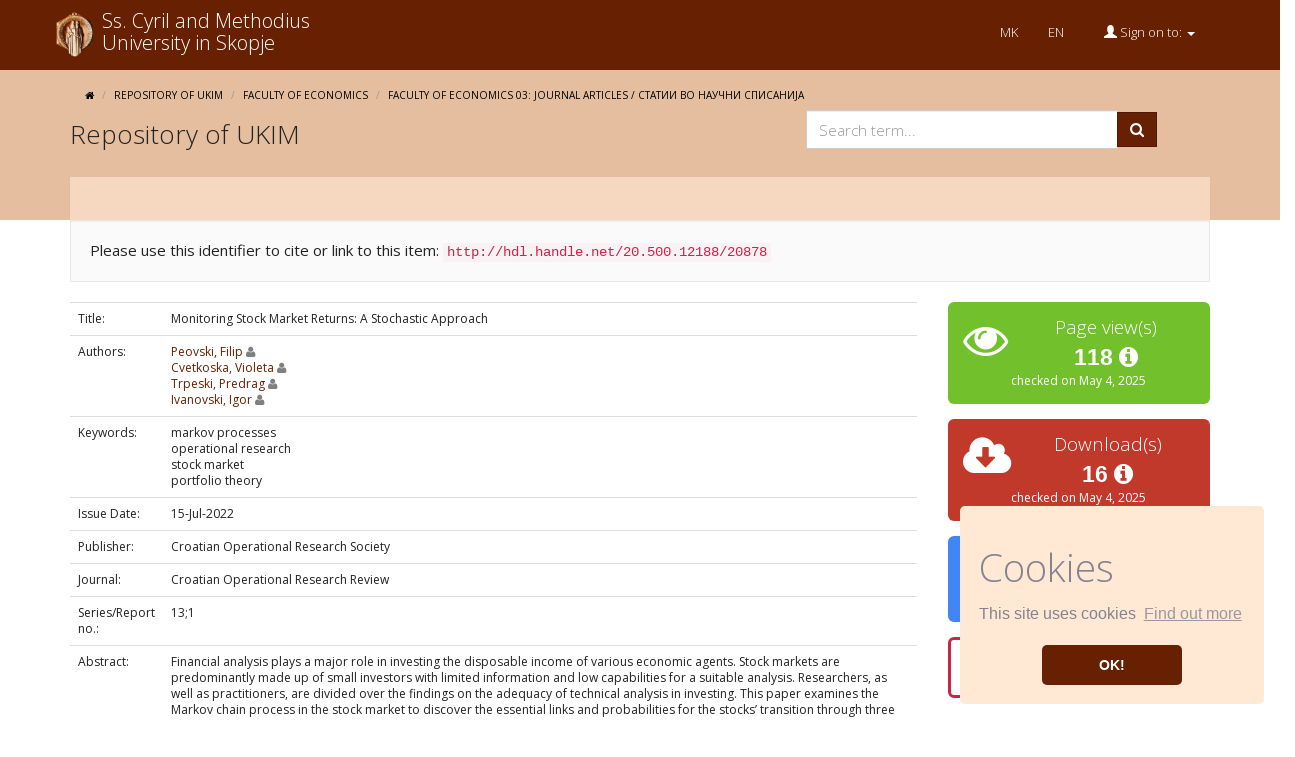

--- FILE ---
content_type: text/html;charset=UTF-8
request_url: https://repository.ukim.mk/handle/20.500.12188/20878
body_size: 7316
content:























<!DOCTYPE html>
<html>
<head>
    <title>Monitoring Stock Market Returns: A Stochastic Approach | Repository of UKIM</title>
    <meta http-equiv="Content-Type" content="text/html; charset=UTF-8" />
    <meta http-equiv="X-UA-Compatible" content="IE=edge"/>
    <meta name="Generator" content="DSpace CRIS-5.6.2-SNAPSHOT" />
    <meta name="viewport" content="width=device-width, initial-scale=1.0">
    <link rel="shortcut icon" href="/favicon.ico" type="image/x-icon"/>
    <link rel="stylesheet" href="/static/css/jquery-ui-1.10.3.custom/redmond/jquery-ui-1.10.3.custom.css" type="text/css" />
    <link href="/css/researcher.css" type="text/css" rel="stylesheet" />
    <link href="/css/jdyna.css" type="text/css" rel="stylesheet" />
    <link rel="stylesheet" href="/static/css/theme.css" type="text/css" />

    <link href="/static/css/font-awesome/css/font-awesome.min.css" rel="stylesheet">
    <link href="/static/css/jstree/themes/default/style.min.css" rel="stylesheet"/>
    <link rel="stylesheet" href="/css/orcid.css" type="text/css" />
    <link rel="stylesheet" type="text/css" href="/static/css/dataTables.bootstrap.min.css"/>
    <link rel="stylesheet" type="text/css" href="/static/css/buttons.bootstrap.min.css"/>
    <link rel="stylesheet" type="text/css" href="/static/css/responsive.bootstrap.min.css"/>
    <link rel="stylesheet" href="/static/css/bootstrap/dspace-theme.css" type="text/css" />
    <link rel="stylesheet" type="text/css" href="/css/bootstrap-datetimepicker.min.css" />
    <link rel="stylesheet" type="text/css" href="/css/custom.css" />
	<link rel="stylesheet" type="text/css" href="/css/local.css" />

    
    <link rel="search" type="application/opensearchdescription+xml" href="/open-search/description.xml" title="DSpace"/>
    
    
<link rel="schema.DCTERMS" href="http://purl.org/dc/terms/" />
<link rel="schema.DC" href="http://purl.org/dc/elements/1.1/" />
<meta name="DC.creator" content="Peovski, Filip" xml:lang="en_US" />
<meta name="DC.creator" content="Cvetkoska, Violeta" xml:lang="en_US" />
<meta name="DC.creator" content="Trpeski, Predrag" xml:lang="en_US" />
<meta name="DC.creator" content="Ivanovski, Igor" xml:lang="en_US" />
<meta name="DCTERMS.dateAccepted" content="2022-07-15T11:54:59Z" scheme="DCTERMS.W3CDTF" />
<meta name="DCTERMS.available" content="2022-07-15T11:54:59Z" scheme="DCTERMS.W3CDTF" />
<meta name="DCTERMS.issued" content="2022-07-15" scheme="DCTERMS.W3CDTF" />
<meta name="DC.identifier" content="http://hdl.handle.net/20.500.12188/20878" scheme="DCTERMS.URI" />
<meta name="DCTERMS.abstract" content="Financial analysis plays a major role in investing the disposable income of various economic agents. Stock markets are predominantly made up of small investors with limited information and low capabilities for a suitable analysis. Researchers, as well as practitioners, are divided over the findings on the adequacy of technical analysis in investing. This paper examines the Markov chain process in the stock market to discover the essential links and probabilities for the stocks’ transition through three states of stagnation, growth, and decline (i.e., stagnant, bull, and bear markets). The subject of analysis is a randomly selected portfolio of 20 shares traded on the New York Stock Exchange. The data suggest that the portfolio relatively quickly, in four trading days, achieves equilibrium probabilities that allow a certain amount of predictability of future movements. At the same time, when analyzing the expected time intervals for the first transition, we found that the portfolio returns to a state of growth much faster than a decline. In addition, the results negate the basic habits of frequent trading, herding, and taking a short position in events of negative price fluctuations. Our research contributes towards observing regularities and stock market efficiency with a clear goal of improving expectations and technical analysis for small individual investors." xml:lang="en_US" />
<meta name="DC.language" content="en" xml:lang="en_US" scheme="DCTERMS.RFC1766" />
<meta name="DC.publisher" content="Croatian Operational Research Society" xml:lang="en_US" />
<meta name="DCTERMS.isPartOf" content="Croatian Operational Research Review" xml:lang="en_US" />
<meta name="DC.relation" content="13;1" />
<meta name="DC.subject" content="markov processes" xml:lang="en_US" />
<meta name="DC.subject" content="operational research" xml:lang="en_US" />
<meta name="DC.subject" content="stock market" xml:lang="en_US" />
<meta name="DC.subject" content="portfolio theory" xml:lang="en_US" />
<meta name="DC.title" content="Monitoring Stock Market Returns: A Stochastic Approach" xml:lang="en_US" />
<meta name="DC.type" content="Journal Article" xml:lang="en_US" />
<meta name="DC.identifier" content="10.17535/crorr.2022.0005" />

<meta name="citation_keywords" content="markov processes; operational research; stock market; portfolio theory; Journal Article" />
<meta name="citation_title" content="Monitoring Stock Market Returns: A Stochastic Approach" />
<meta name="citation_publisher" content="Croatian Operational Research Society" />
<meta name="citation_language" content="en" />
<meta name="citation_author" content="Peovski, Filip" />
<meta name="citation_author" content="Cvetkoska, Violeta" />
<meta name="citation_author" content="Trpeski, Predrag" />
<meta name="citation_author" content="Ivanovski, Igor" />
<meta name="citation_pdf_url" content="https://repository.ukim.mk:443/bitstream/20.500.12188/20878/1/Monitoring%20Stock%20Market%20Returns%20-%20A%20Stochastic%20Approach.pdf" />
<meta name="citation_date" content="2022-07-15" />
<meta name="citation_abstract_html_url" content="https://repository.ukim.mk:443/handle/20.500.12188/20878" />

    

    <script type='text/javascript' src="/static/js/jquery/jquery-1.11.3.min.js"></script>
    <script type='text/javascript' src='/static/js/jquery/jquery-ui-1.11.4.min.js'></script>
    <script type="text/javascript" src="/js/moment.js"></script>
    <script type='text/javascript' src='/static/js/bootstrap/bootstrap.min.js'></script>
    <script type='text/javascript' src='/static/js/holder.js'></script>
    <script type="text/javascript" src="/utils.js"></script>
    <script type='text/javascript' src='/static/js/custom-functions.js'></script>
    <script type="text/javascript" src="/static/js/choice-support.js"> </script>
    <script type="text/javascript" src="/js/jdyna/jdyna.js"></script>
    <script type="text/javascript" src="/js/jquery.dataTables.min.js"></script>
    <script type="text/javascript" src="/js/dataTables.bootstrap.min.js"></script>
    <script type="text/javascript" src="/js/dataTables.buttons.min.js"></script>
    <script type="text/javascript" src="/js/buttons.bootstrap.min.js"></script>
    <script type="text/javascript" src="/js/buttons.html5.min.js"></script>
    <script type="text/javascript" src="/js/dataTables.responsive.min.js"></script>
    <script type="text/javascript" src="/js/bootstrap-datetimepicker.min.js"></script>
    <script type="text/javascript" src="/js/jszip.min.js"></script>
	
<script src="https://unpkg.com/popper.js@1.12.6/dist/umd/popper.js" integrity="sha384-fA23ZRQ3G/J53mElWqVJEGJzU0sTs+SvzG8fXVWP+kJQ1lwFAOkcUOysnlKJC33U" crossorigin="anonymous"></script>
<script src="https://unpkg.com/bootstrap-material-design@4.0.0-beta.4/dist/js/bootstrap-material-design.js" integrity="sha384-3xciOSDAlaXneEmyOo0ME/2grfpqzhhTcM4cE32Ce9+8DW/04AGoTACzQpphYGYe" crossorigin="anonymous"></script>
    <script type='text/javascript'>
        var j = jQuery.noConflict();
        var $ = jQuery.noConflict();
        var JQ = j;
        dspaceContextPath = "";
        jQuery(document).ready(function ($) {
            $('span[data-toggle="tooltip"]').tooltip();
            $('i[data-toggle="tooltip"]').tooltip();
        });
    </script>
    
    
    
    <script type='text/javascript' src='https://d1bxh8uas1mnw7.cloudfront.net/assets/embed.js'></script>

<script type="text/javascript"><!--
j(document).ready(function() {

	
	j(function () {
	    j('div.altmetric-embed').on('altmetric:hide ', function () {
	    	j('div.altmetric').hide();
	    });
	});
	
	
	
});
--></script>
    


    <!-- HTML5 shiv and Respond.js IE8 support of HTML5 elements and media queries -->
    <!--[if lt IE 9]>
    <script src="/static/js/html5shiv.js"></script>
    <script src="/static/js/selectivizr-min.js"></script>
    <script src="/static/js/respond.min.js"></script>
    <link rel="stylesheet" href="/static/css/bootstrap/dspace-theme-IElte9.css" type="text/css" />
    <![endif]-->
</head>



<body class="undernavigation" dir="ltr">
<a class="sr-only" href="#content">Skip navigation</a>
<header class="navbar navbar-inverse navbar-square">
    
    <div class="container">
		


























       <div class="navbar-header">
         <a class="navbar-brand" href="/"><img style="margin-top:2px" height="45" src="/image/dspace-logo-only.png" alt="DSpace logo" />
			
		 
		 </a>
		<button type="button" class="navbar-toggle" data-toggle="collapse" data-target="#myNavbar">
			<span class="icon-bar"></span>
			<span class="icon-bar"></span>
			<span class="icon-bar"></span> 
		</button>
			
		 <a style="margin-left:7px;text-decoration:none;line-height:1.1" href="/" class="nav navbar-nav pull-left text-white"><div style="font-size:20px">Ss. Cyril and Methodius</div>
			<div style="font-size:20px">University in Skopje</div>
			</a>
		 
       </div>
       <nav class="collapse navbar-collapse bs-navbar-collapse" id="myNavbar" role="navigation">
       <div class="nav navbar-nav navbar-right">
		<ul class="nav navbar-nav navbar-right">
		<li class="text-center">
			
			
                        <ul class="nav navbar-nav navbar-right" style="margin-right:10px;">

                            
                            <li class="text-center"><a onclick="javascript:document.repost.locale.value='mk';
                                    document.repost.submit();" href="?locale=mk">
                                MK
                            </a></li>
                            
                            <li class="text-center"><a onclick="javascript:document.repost.locale.value='en';
                                    document.repost.submit();" href="?locale=en">
                                EN
                            </a></li>
                            
                        </ul>
                        
			
		</li>
         
		
		<li id="user-top-menu" class="dropdown">
             <a href="#" class="dropdown-toggle" data-toggle="dropdown"><span class="glyphicon glyphicon-user"></span> Sign on to: <b class="caret"></b></a>
	     
	
             <ul class="dropdown-menu">
               <li><a href="/mydspace">My DSpace</a></li>
               <li><a href="/subscribe">Receive email<br/>updates</a></li>
               <li><a href="/profile">Edit Account details</a></li>
               <li><a href="https://help.ukim.mk/">Help</a></li>
			   

		
             </ul>
           </li>
		   
          </ul>
          
	</div>
    </nav>

      
		 
    </div>
    

    
    <link rel="stylesheet" type="text/css" href="/static/css/cookieconsent/cookieconsent.min.css" />
    <script src="/static/js/cookieconsent/cookieconsent.min.js"></script>
    <script>
        window.addEventListener("load", function(){
            window.cookieconsent.initialise({
                "palette": {
                    "popup": {
                        "background": "#ffe8d4",
                        "text": "#838391"
                    },
                    "button": {
                        "background": "#672001"
                    }
                },
                "position": "bottom-right",
                "theme": "classic",
                "content": {
                    "message": "<h1>Cookies</h1> This site uses cookies",
                    "dismiss": "OK!",
                    "link": "Find out more",
                    "href": "cookiespolicy.jsp"
                }
            })});
    </script>
    
</header>

<main id="content" role="main">
    
    
        
<div class="navbar secondary">
	<div class="container">
		



  

<ol class="breadcrumb">
<li><i class="fa fa-home" aria-hidden="true"></i></li>

  <li><a href="/">Repository of UKIM</a></li>

  <li><a href="/handle/20.500.12188/9">Faculty of Economics</a></li>

  <li><a href="/handle/20.500.12188/145">Faculty of Economics 03: Journal Articles / Статии во научни списанија</a></li>

</ol>

	

		
		<div class="row">
		<div class="col-md-7">
			<h3 style="margin-top:5px;padding-top:5px">Repository of UKIM</h3>
		</div>
		<div class="col-md-5 text-right">
			<form id="searchglobalprocessor" name="searchglobalprocessor" class="col-md-10 col-md-offset-1" action="/simple-search" method="get">
			<div class="input-group">
				<input type="text" class="form-control" name="query" placeholder="Search term...">
				<span class="input-group-btn">
					<button class="btn btn-primary" type="submit"><i class="fa fa-search"></i></button>
				</span>    
			
			</div>
			</div>
			
			</form>
		</div>
		<br/>
	</div>
	<div class="row hidden-xs" class="header-bottom">
		<div class="container">
			<div class="header-bottom-row"></div>
		</div>
	</div>
</div>
   
        



    
    <div class="container fullheight">
            



































	<div class="row">
		<div class="col-sm-12 col-md-12 col-lg-12">
		
		
		
		

                
                <div class="well">Please use this identifier to cite or link to this item:
                <code>http://hdl.handle.net/20.500.12188/20878</code></div>
       </div>         


</div>


<div class="row">
<div id="wrapperDisplayItem" class="col-lg-9">
    
    <table class="table itemDisplayTable">
<td class="metadataFieldLabel">Title:&nbsp;</td><td class="metadataFieldValue">Monitoring&#x20;Stock&#x20;Market&#x20;Returns:&#x20;A&#x20;Stochastic&#x20;Approach</td></tr>
<td class="metadataFieldLabel">Authors:&nbsp;</td><td class="metadataFieldValue"><a href="/browse?type=author&amp;authority=rp03140&amp;authority_lang=en_US" class="authority author">Peovski,&#x20;Filip</a>&nbsp;<a href="/cris/rp/rp03140" class="authority"><span data-toggle="tooltip" data-placement="top" title="Researcher Profile" class="fa fa-user undefinedstaff"></span></a><br /><a href="/browse?type=author&amp;authority=rp01479&amp;authority_lang=en_US" class="authority author">Cvetkoska,&#x20;Violeta</a>&nbsp;<a href="/cris/rp/rp01479" class="authority"><span data-toggle="tooltip" data-placement="top" title="Researcher Profile" class="fa fa-user undefinedstaff"></span></a><br /><a href="/browse?type=author&amp;authority=rp00449&amp;authority_lang=en_US" class="authority author">Trpeski,&#x20;Predrag</a>&nbsp;<a href="/cris/rp/rp00449" class="authority"><span data-toggle="tooltip" data-placement="top" title="Researcher Profile" class="fa fa-user undefinedstaff"></span></a><br /><a href="/browse?type=author&amp;authority=rp00933&amp;authority_lang=en_US" class="authority author">Ivanovski,&#x20;Igor</a>&nbsp;<a href="/cris/rp/rp00933" class="authority"><span data-toggle="tooltip" data-placement="top" title="Researcher Profile" class="fa fa-user undefinedstaff"></span></a></td></tr>
<td class="metadataFieldLabel">Keywords:&nbsp;</td><td class="metadataFieldValue">markov&#x20;processes<br />operational&#x20;research<br />stock&#x20;market<br />portfolio&#x20;theory</td></tr>
<td class="metadataFieldLabel">Issue Date:&nbsp;</td><td class="metadataFieldValue">15-Jul-2022</td></tr>
<td class="metadataFieldLabel">Publisher:&nbsp;</td><td class="metadataFieldValue">Croatian&#x20;Operational&#x20;Research&#x20;Society</td></tr>
<td class="metadataFieldLabel">Journal:&nbsp;</td><td class="metadataFieldValue">Croatian&#x20;Operational&#x20;Research&#x20;Review</td></tr>
<td class="metadataFieldLabel">Series/Report no.:&nbsp;</td><td class="metadataFieldValue">13;1</td></tr>
<td class="metadataFieldLabel">Abstract:&nbsp;</td><td class="metadataFieldValue">Financial&#x20;analysis&#x20;plays&#x20;a&#x20;major&#x20;role&#x20;in&#x20;investing&#x20;the&#x20;disposable&#x20;income&#x20;of&#x20;various&#x20;economic&#x20;agents.&#x20;Stock&#x20;markets&#x20;are&#x20;predominantly&#x20;made&#x20;up&#x20;of&#x20;small&#x20;investors&#x20;with&#x20;limited&#x20;information&#x20;and&#x20;low&#x20;capabilities&#x20;for&#x20;a&#x20;suitable&#x20;analysis.&#x20;Researchers,&#x20;as&#x20;well&#x20;as&#x20;practitioners,&#x20;are&#x20;divided&#x20;over&#x20;the&#x20;findings&#x20;on&#x20;the&#x20;adequacy&#x20;of&#x20;technical&#x20;analysis&#x20;in&#x20;investing.&#x20;This&#x20;paper&#x20;examines&#x20;the&#x20;Markov&#x20;chain&#x20;process&#x20;in&#x20;the&#x20;stock&#x20;market&#x20;to&#x20;discover&#x20;the&#x20;essential&#x20;links&#x20;and&#x20;probabilities&#x20;for&#x20;the&#x20;stocks’&#x20;transition&#x20;through&#x20;three&#x20;states&#x20;of&#x20;stagnation,&#x20;growth,&#x20;and&#x20;decline&#x20;(i.e.,&#x20;stagnant,&#x20;bull,&#x20;and&#x20;bear&#x20;markets).&#x20;The&#x20;subject&#x20;of&#x20;analysis&#x20;is&#x20;a&#x20;randomly&#x20;selected&#x20;portfolio&#x20;of&#x20;20&#x20;shares&#x20;traded&#x20;on&#x20;the&#x20;New&#x20;York&#x20;Stock&#x20;Exchange.&#x20;The&#x20;data&#x20;suggest&#x20;that&#x20;the&#x20;portfolio&#x20;relatively&#x20;quickly,&#x20;in&#x20;four&#x20;trading&#x20;days,&#x20;achieves&#x20;equilibrium&#x20;probabilities&#x20;that&#x20;allow&#x20;a&#x20;certain&#x20;amount&#x20;of&#x20;predictability&#x20;of&#x20;future&#x20;movements.&#x20;At&#x20;the&#x20;same&#x20;time,&#x20;when&#x20;analyzing&#x20;the&#x20;expected&#x20;time&#x20;intervals&#x20;for&#x20;the&#x20;first&#x20;transition,&#x20;we&#x20;found&#x20;that&#x20;the&#x20;portfolio&#x20;returns&#x20;to&#x20;a&#x20;state&#x20;of&#x20;growth&#x20;much&#x20;faster&#x20;than&#x20;a&#x20;decline.&#x20;In&#x20;addition,&#x20;the&#x20;results&#x20;negate&#x20;the&#x20;basic&#x20;habits&#x20;of&#x20;frequent&#x20;trading,&#x20;herding,&#x20;and&#x20;taking&#x20;a&#x20;short&#x20;position&#x20;in&#x20;events&#x20;of&#x20;negative&#x20;price&#x20;fluctuations.&#x20;Our&#x20;research&#x20;contributes&#x20;towards&#x20;observing&#x20;regularities&#x20;and&#x20;stock&#x20;market&#x20;efficiency&#x20;with&#x20;a&#x20;clear&#x20;goal&#x20;of&#x20;improving&#x20;expectations&#x20;and&#x20;technical&#x20;analysis&#x20;for&#x20;small&#x20;individual&#x20;investors.</td></tr>
<td class="metadataFieldLabel">URI:&nbsp;</td><td class="metadataFieldValue"><a href="http://hdl.handle.net/20.500.12188/20878">http://hdl.handle.net/20.500.12188/20878</a></td></tr>
<td class="metadataFieldLabel">DOI:&nbsp;</td><td class="metadataFieldValue"><a href="http://dx.doi.org/10.17535%2Fcrorr.2022.0005">10.17535&#x2F;crorr.2022.0005</a></td></tr>
<tr><td class="metadataFieldLabel">Appears in Collections:</td><td class="metadataFieldValue"><a href="/handle/20.500.12188/145">Faculty of Economics 03: Journal Articles / Статии во научни списанија</a><br/></td></tr>
</table><br/>
<div class="panel panel-default"><div class="panel-heading"><h6 class="panel-title">Files in This Item:</h6></div>
<table class="table panel-body"><tr><th id="t1" class="standard">File</th>
<th id="t2" class="standard">Description</th>
<th id="t3" class="standard">Size</th><th id="t4" class="standard">Format</th><th>&nbsp;</th></tr>
<tr><td headers="t1" class="standard"><a target="_blank" href="/bitstream/20.500.12188/20878/1/Monitoring%20Stock%20Market%20Returns%20-%20A%20Stochastic%20Approach.pdf">Monitoring Stock Market Returns - A Stochastic Approach.pdf</a></td><td headers="t2" class="standard"></td><td headers="t3" class="standard">520.77 kB</td><td headers="t4" class="standard">Adobe PDF</td><td class="standard" align="center"><a class="btn btn-primary" target="_blank" href="/bitstream/20.500.12188/20878/1/Monitoring%20Stock%20Market%20Returns%20-%20A%20Stochastic%20Approach.pdf">View/Open</a></td></tr></table>
</div>

    



    <a class="btn btn-default" href="/handle/20.500.12188/20878?mode=full">
        Show full item record
    </a>

	
</div>
<div class="col-lg-3">
<div class="row">













	
		<script type="text/javascript">
		j(document).ready(function() {
			var obj = JSON.parse('{"link":"https://repository.ukim.mk:443/cris/stats/item.html?handle\u003d20.500.12188/20878"}');
			j( "div" ).data( "moreLink", obj );
			j( "#metric-counter-view" ).wrap(function() {
				  return "<a target='_blank' href='" + j( "div" ).data( "moreLink" ).link + "'></a>";
			}).append(" <i class='fa fa-info-circle' data-toggle='tooltip' title='Get updated citations from database'></i>");
			
			jQuery('[data-toggle="tooltip"]').tooltip();
		});
		</script>
	
<div class="col-lg-12 col-md-4 col-sm-6 col-xs-12 box-view">
<div class="media view">
	<div class="media-left">
		<i class="fa fa-eye"></i>
	</div>
	<div class="media-body text-center">
		<h4 class="media-heading">Page view(s)
		
		</h4>
		<span id="metric-counter-view" class="metric-counter">
				
		
		
		
			118
		
		
		
				
		
		
		</span>
	</div>
	
	<div class="row">
		<div class="col-lg-12 text-center small">
			checked on May 4, 2025
		</div>
	</div>
	</div>
</div>





	
		<script type="text/javascript">
		j(document).ready(function() {
			var obj = JSON.parse('{"link":"https://repository.ukim.mk:443/cris/stats/item.html?handle\u003d20.500.12188/20878\u0026amp;type\u003dbitstream"}');
			j( "div" ).data( "moreLink", obj );
			j( "#metric-counter-download" ).wrap(function() {
				  return "<a target='_blank' href='" + j( "div" ).data( "moreLink" ).link + "'></a>";
			}).append(" <i class='fa fa-info-circle' data-toggle='tooltip' title='Get updated citations from database'></i>");
			
			jQuery('[data-toggle="tooltip"]').tooltip();
		});
		</script>
	
<div class="col-lg-12 col-md-4 col-sm-6 col-xs-12 box-download">
<div class="media download">
	<div class="media-left">
		<i class="fa fa-cloud-download"></i>  
	</div>
	<div class="media-body text-center">
		<h4 class="media-heading">Download(s)
		
		</h4>
		<span id="metric-counter-download" class="metric-counter">
				
		
		
		
			16
		
		
		
				
		
		
		</span>
	</div>
	
	<div class="row">
		<div class="col-lg-12 text-center small">
			checked on May 4, 2025
		</div>
	</div>
	</div>
</div>


    
<div class="col-lg-12 col-md-4 col-sm-6">
<div class="media google">
	<div class="media-left">
		<img src="/image/google-favicon-png.ico" />
	</div>
	<div id="googleCitedResult" class="media-body text-center">
		<h4 class="media-heading">Google Scholar<sup>TM</sup><br/></h4>
		
		
   		    <span class="metric-counter"><a data-toggle="tooltip" target="_blank" title="???jsp.display-item.citation.google.tooltip???" href="https://scholar.google.com/scholar?as_q=&as_epq=Monitoring Stock Market Returns: A Stochastic Approach&as_occt=any">Check</a></span>
	</div>
</div>	
</div>
<br class="visible-lg" />
    
<div class="col-lg-12 col-md-4 col-sm-6">
<div class="media altmetric">
	<div class="media-left">
      		<div class='altmetric-embed' data-hide-no-mentions="true" data-badge-popover="right" data-badge-type="donut" data-link-target='_blank' data-doi="10.17535/crorr.2022.0005"></div>
	</div>
	<div class="media-body media-middle text-center">
		<h4 class="media-heading">Altmetric</h4>
	</div>
</div>
</div>

    </div>
</div>

<div class="modal fade" id="dialogPMC" role="dialog" aria-labelledby="myModalLabel" aria-hidden="true">
  <div class="modal-dialog">
    <div class="modal-content">

    </div>
  </div>
</div>


</div>
</div>
<div class="container">
    

<br/>
    

    <p class="text-center alert alert-info">Items in DSpace are protected by copyright, with all rights reserved, unless otherwise indicated.</p>

	</div>
    


















            

</div>
<br/>
</main>
            
            <footer class="navbar navbar-inverse navbar-bottom navbar-square">
             <div class="container">
	             <div class="row">
					<div class="col-md-3 col-sm-6">
	             		<div class="panel panel-default">
	             			<div class="panel-heading">
	             				<h6 class="panel-title">Explore by</h6>
	             			</div>
	             			<div class="panel-body">
	             			<ul>
	    
           <li><a href="/community-list">Communities<br/>&amp;&nbsp;Collections</a></li>
        
           
           <li><a href="/cris/explore/publications">Research Outputs</a></li>
           
           
           <li><a href="/cris/explore/researcherprofiles">Researchers</a></li>
           
           
           <li><a href="/cris/explore/orgunits">Organizations</a></li>
           
           
           <li><a href="/cris/explore/fundings">Projects</a></li>
           
							</ul>
	             			</div>
	             		</div>
	             	</div>
	             	<div class="col-md-9 col-sm-6">
	             		<a style="color:#ffffff" href="/policy.jsp">Repository Policy</a></li>. ©2017 - Ss. Cyril and Methodius University in Skopje<br/><img src="/images/3_0ValidatedLogo.png" height="32"> 
				<div> <img src="/images/finki-t.png"
                                    alt="Logo 4SCIENCE" height="32px"/> Supported by FINKI</div>
	             	</div>
	            </div> 
            </div>
			<div class="container-fluid extra-footer row">
      			<div id="footer_feedback" class="col-sm-4 pull-left">                                    
                     <a href="/feedback">Feedback</a>
                </div>
	           	<div id="designedby" class="col-sm-8 text-right">
            	 	Built with <a target="_blank" href="https://wiki.duraspace.org/display/DSPACECRIS">DSpace-CRIS</a> - 
            	 	Extension maintained and optimized by 
            	 	<a href="http://www.4science.it/en/dspace-and-dspace-cris-services/">
            	 		<img src="/image/logo-4science-small.png"
                                    alt="Logo 4SCIENCE" height="32px"/></a>
				</div>
			</div>
	    </footer>
    </body>
</html>

